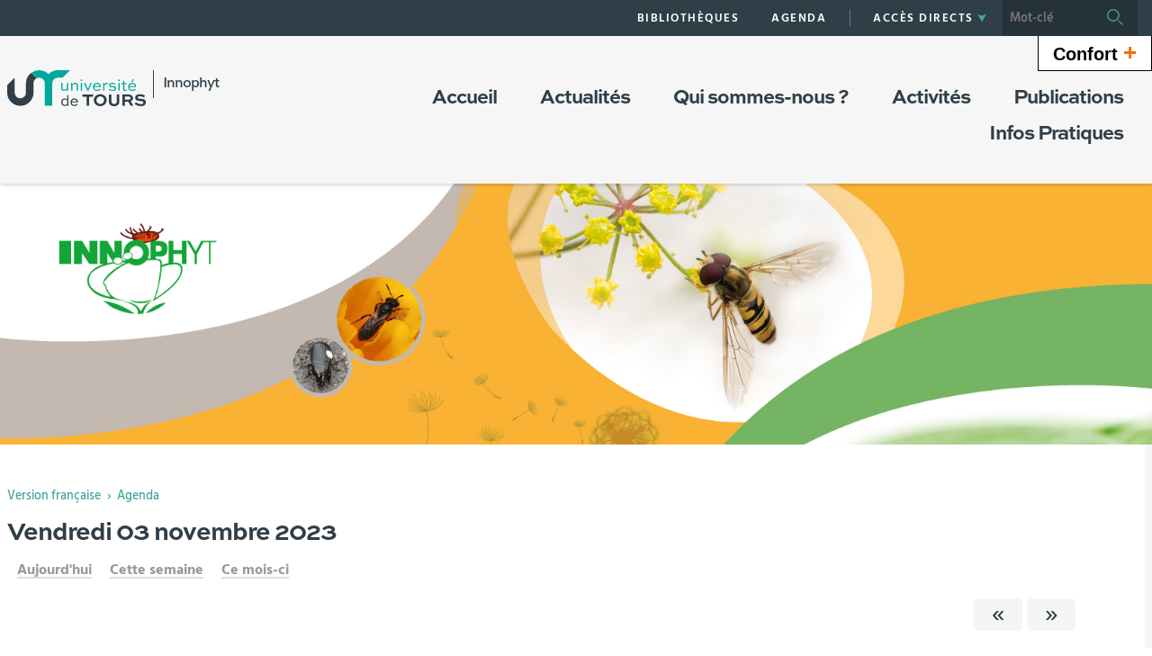

--- FILE ---
content_type: text/html;charset=UTF-8
request_url: https://innophyt.univ-tours.fr/servlet/com.jsbsoft.jtf.core.SG?EXT=agenda&PROC=RECHERCHE_AGENDA&ACTION=LISTE_JOUR&THEMATIQUE=0000&DTSTART=03%2F11%2F2023&RH=INNOPHYT_FR_PRAT4&AFFICHAGE=journalier&CATEGORIE=0000&LIEU=0000
body_size: 10873
content:






















<!DOCTYPE html>
<!--[if IE 9]>    <html class="no-js ie ie9 html" xmlns="http://www.w3.org/1999/xhtml" lang="fr" xml:lang="fr"> <![endif]-->
<!--[if gt IE 9]> <html class="no-js ie html" xmlns="http://www.w3.org/1999/xhtml" lang="fr" xml:lang="fr"> <![endif]-->
<!--[if !IE]> --> <html class="no-js html" xmlns="http://www.w3.org/1999/xhtml" lang="fr" xml:lang="fr"> <!-- <![endif]-->
<head>
    <meta name="viewport" content="width=device-width, initial-scale=1, minimum-scale=1, maximum-scale=1, shrink-to-fit=no">
    





















<meta http-equiv="content-type" content="text/html; charset=utf-8" />
<title>Innophyt</title>
<link rel="shortcut icon" type="image/x-icon" href="https://innophyt.univ-tours.fr/jsp/images/favicon.ico" />
<link rel="icon" type="image/png" href="https://innophyt.univ-tours.fr/jsp/images/favicon.ico" />
<meta http-equiv="pragma" content="no-cache" />

<link rel="schema.DC" href="http://purl.org/dc/elements/1.1/" />
<meta name="DC.Title" content="Innophyt" />
<meta name="DC.Creator" content="" />
<meta name="DC.Subject" lang="fr-FR" content="" />
<meta name="DC.Description" lang="fr-FR" content="" />
<meta name="DC.Publisher" content="" />
<meta name="DC.Date.created" scheme="W3CDTF" content="20260120" />
<meta name="DC.Date.modified" scheme="W3CDTF" content="20260120" />
<meta name="DC.Language" scheme="RFC3066" content="fr-FR" />
<meta name="DC.Rights" content="Copyright &copy; Innophyt" />

<meta name="author" lang="fr_FR" content="" />
<meta name="keywords" content="" />
<meta name="description" content="" />
<meta name="Date-Creation-yyyymmdd" content="20260120" />
<meta name="Date-Revision-yyyymmdd" content="20260120" />
<meta name="copyright" content="Copyright &copy; Innophyt" />
<meta name="reply-to" content="webmaster@univ-tours.fr" />
<meta name="category" content="Internet" />
<meta name="robots" content="index, follow" />
<meta name="distribution" content="global" />
<meta name="identifier-url" content="https://innophyt.univ-tours.fr/" />
<meta name="resource-type" content="document" />
<meta name="expires" content="-1" />
<meta name="Generator" content="" />
<meta name="Formatter" content="" />

    <link rel="start" title="Accueil" href="https://innophyt.univ-tours.fr/" />
    <link rel="alternate" type="application/rss+xml" title="Fil RSS des dix dernières actualités" href="https://innophyt.univ-tours.fr/adminsite/webservices/export_rss.jsp?NOMBRE=10&amp;CODE_RUBRIQUE=INNOPHYT&amp;LANGUE=0" />
    <link rel="stylesheet" type="text/css" media="screen" href="https://innophyt.univ-tours.fr/wro/jQueryCSS/5f9760b5f5ad5dad5a207e0bdba19c8de300102f.css"/>
    <link rel="stylesheet" type="text/css" media="print" href="https://innophyt.univ-tours.fr/wro/styles-print/71ac08dd4f87f0220dbc78f6b1cc16ddf59a6e0e.css"/>
    <link rel="stylesheet" type="text/css" media="screen" href="https://innophyt.univ-tours.fr/wro/styles/720290366a259cbdddac8801d3bc27bca55edd76.css"/>
    









<style type="text/css" media="screen">
    /*  remplacer par variable bandeau (de site) usine à sites */
    #bandeau {
            background-image : url(https://innophyt.univ-tours.fr/medias/photo/bandeau-innophyt_1553608610465-jpg);
    }
        .texte--selectionne {
            background-color: #45a59d;
        }

        ::-webkit-selection {
            background-color: #45a59d;
        }

        ::-moz-selection {
            background-color: #45a59d;
        }

        ::selection {
            background-color: #45a59d;
        }

        mark {
            background-color: #45a59d;
        }

        h2,
        .h2 {
            color: #45a59d;
        }

        h4,
        .h4 {
            color: #22524e;
        }

        .contenu ul li::before {
            color: #45a59d;
        }

        a.type_rubrique_0004::after,
        .a.type_rubrique_0004::after {
            color: #45a59d;
        }

        .a::after {
            color: #45a59d;
        }

        .a:focus::after {
            background-color: #45a59d;
        }

        table th {
            color: #45a59d;
        }

        body.fiche ul.pardefaut a::after,
        body.fiche ul.style--0001:not(.liens):not(.annuaireksup):not(.offresstagesemplois) a::after {
            color: #45a59d;
        }

        body.fiche ul.pardefaut a:hover::after,
        body.fiche ul.pardefaut a:focus::after,
        body.fiche ul.style--0001:not(.liens):not(.annuaireksup):not(.offresstagesemplois) a:hover::after,
        body.fiche ul.style--0001:not(.liens):not(.annuaireksup):not(.offresstagesemplois) a:focus::after {
            background-color: #45a59d;
        }

        .onglets a:hover,
        .onglets a:focus,
        .onglets #actif a {
            color: #45a59d;
        }

        .onglets-section__bouton {
            border: 0.1rem solid #45a59d;
        }

        .onglets__item--actif a,
        .onglets__item--actif button {
            border-bottom-color: #45a59d;
        }

        .fichiers-joints__lien::before,
        #telecharger li::before {
            color: #45a59d;
        }

        .tag.tag--primary {
            background-color: #45a59d;
        }

        .chiffre-clef.chiffre-clef--primary .chiffre-clef__valeur,
        .chiffre-clef.chiffre-clef--primary .chiffre-clef__description {
            color: #45a59d;
        }

        #fil_ariane a {
            color: #45a59d;
        }

        .zone-fiche-link__titre {
            color: #45a59d;
        }

        .zone-fiche-link--pages .zone-fiche-link__titre {
            color: #22524e;
        }

        .fiche-link:hover {
            background-color: #45a59d;
        }

        .fiche-link .fiche-link__en-savoir-plus a:hover::after,
        .fiche-link .fiche-link__en-savoir-plus a:focus::after {
            color: #45a59d;
        }

        .button.button-primary,
        .numero .numero__numero,
        #page .google-maps > footer dl dd a,
        .actions-fiche .actions-fiche__list > .actions-fiche__item.actions-fiche__item--dashboard > a.button-primary.lien_interne,
        .actions-fiche .numero .actions-fiche__list > .actions-fiche__item.actions-fiche__item--dashboard > a.lien_interne.numero__numero,
        .numero .actions-fiche .actions-fiche__list > .actions-fiche__item.actions-fiche__item--dashboard > a.lien_interne.numero__numero,
        #form_saisie_front #menu_modification a.button-primary,
        #form_saisie_front #menu_modification .numero a.numero__numero,
        .numero #form_saisie_front #menu_modification a.numero__numero,
        #form_saisie_front #menu_modification button.button-primary,
        #form_saisie_front #menu_modification .numero button.numero__numero,
        .numero #form_saisie_front #menu_modification button.numero__numero,
        #form_saisie_front #valider-formulaire a.button-primary,
        #form_saisie_front #valider-formulaire .numero a.numero__numero,
        .numero #form_saisie_front #valider-formulaire a.numero__numero,
        #form_saisie_front #valider-formulaire button.button-primary,
        #form_saisie_front #valider-formulaire .numero button.numero__numero,
        .numero #form_saisie_front #valider-formulaire button.numero__numero,
        .saisiefront .contenu form #menu_modification a.button-primary,
        .saisiefront .contenu form #menu_modification .numero a.numero__numero,
        .numero .saisiefront .contenu form #menu_modification a.numero__numero,
        .saisiefront .contenu form #menu_modification button.button-primary,
        .saisiefront .contenu form #menu_modification .numero button.numero__numero,
        .numero .saisiefront .contenu form #menu_modification button.numero__numero,
        .saisiefront .contenu form #valider-formulaire a.button-primary,
        .saisiefront .contenu form #valider-formulaire .numero a.numero__numero,
        .numero .saisiefront .contenu form #valider-formulaire a.numero__numero,
        .saisiefront .contenu form #valider-formulaire button.button-primary,
        .saisiefront .contenu form #valider-formulaire .numero button.numero__numero,
        .numero .saisiefront .contenu form #valider-formulaire button.numero__numero,
        #form_saisie_front .button-primary[type="button"],
        #form_saisie_front .button-primary[type="submit"],
        #form_saisie_front .button-primary.button,
        #form_saisie_front .numero .numero__numero,
        .numero #form_saisie_front .numero__numero,
        .saisiefront .contenu form .button-primary[type="button"],
        .saisiefront .contenu form .button-primary[type="submit"],
        .search-aggregation > .button-primary.aggregation-toggle,
        #aggregation_search .button-primary[type="submit"],
        #aggregation_search .numero [type="submit"].numero__numero,
        .numero #aggregation_search [type="submit"].numero__numero,
        .button-primary-extend,
        #form_saisie_front #menu_modification a,
        #form_saisie_front #menu_modification button,
        #form_saisie_front #valider-formulaire a,
        #form_saisie_front #valider-formulaire button,
        .saisiefront .contenu form #menu_modification a,
        .saisiefront .contenu form #menu_modification button,
        .saisiefront .contenu form #valider-formulaire a,
        .saisiefront .contenu form #valider-formulaire button,
        #form_saisie_front [type="button"],
        #form_saisie_front [type="submit"],
        #form_saisie_front .numero .numero__numero,
        .numero #form_saisie_front .numero__numero,
        #form_saisie_front #page .google-maps > footer dl dd a,
        #page .google-maps > footer dl dd #form_saisie_front a,
        #form_saisie_front .actions-fiche .actions-fiche__list > .actions-fiche__item.actions-fiche__item--dashboard > a.lien_interne,
        .actions-fiche #form_saisie_front .actions-fiche__list > .actions-fiche__item.actions-fiche__item--dashboard > a.lien_interne,
        #form_saisie_front .button,
        #form_saisie_front .search-aggregation > .aggregation-toggle,
        .saisiefront .contenu form [type="button"],
        .saisiefront .contenu form [type="submit"],
        .saisiefront .contenu form .numero .numero__numero,
        .numero .saisiefront .contenu form .numero__numero,
        .saisiefront .contenu form #page .google-maps > footer dl dd a,
        #page .google-maps > footer dl dd .saisiefront .contenu form a,
        .saisiefront .contenu form .actions-fiche .actions-fiche__list > .actions-fiche__item.actions-fiche__item--dashboard > a.lien_interne,
        .actions-fiche .saisiefront .contenu form .actions-fiche__list > .actions-fiche__item.actions-fiche__item--dashboard > a.lien_interne,
        .saisiefront .contenu form .button,
        .saisiefront .contenu form .search-aggregation > .aggregation-toggle,
        .search-aggregation > .aggregation-toggle,
        #aggregation_search [type="submit"],
        .button.creer-mon-parcours {
            background-color: #45a59d;
        }

        .result-formation__list .result-formation__item::after {
          color: #45a59d;
        }

        .formation #jumps .jumps__inner a:hover {
          border-bottom-color: #45a59d;
        }

        .formation .layout .card.parcoursCard {
          background-color: #45a59d;
        }

        #tuiles .layout .counter {
          color: #45a59d;
        }

        .zoomanneeCard .radial-progress svg .value,
        .professionnalisationCard .radial-progress svg .value {
          stroke: #45a59d;
        }

        .construire-mon-parcours__parcours-proposes__liste__proposition {
          border-top-color: #45a59d;
        }

        .proposition__actions__plus svg {
          fill: #45a59d;
        }

        .details-programme .details-parcours .details-parcours__item--hasenfant .details-parcours__item-parent .icon-open path,
        .details-programme .details-parcours .details-parcours__item--hasenfant .details-parcours__item-parent .icon-close path {
          fill: #45a59d;
        }

        .proposition__actions__plus,
        .construire-mon-parcours .modal__header .modal__close,
        .details-programme .details-parcours .details-parcours__item--hasenfant .details-parcours__item-enfants.active .modal__header .modal__close {
          background-color: #45a59d;
        }

        .construire-mon-parcours .chemin-semestre--passe::after {
          background-color: #45a59d;
          border-color: #45a59d;
        }

        .construire-mon-parcours .chemin-semestre + .chemin-semestre--passe::before,
        .construire-mon-parcours .chemin-annee + .chemin-annee--en-cours::before,
        .construire-mon-parcours .chemin-semestre + .chemin-semestre--en-cours::before,
        .construire-mon-parcours .chemin-annee + .chemin-annee--passee::before {
          background-color: #45a59d;
        }

        .form-input:hover,
        .search-metadata__search-input [name='q']:hover,
        .form-select:hover,
        #form_saisie_front [type="text"]:hover,
        #form_saisie_front textarea:hover,
        .saisiefront .contenu form [type="text"]:hover,
        .saisiefront .contenu form textarea:hover,
        .form-input:focus,
        .search-metadata__search-input [name='q']:focus,
        .form-select:focus,
        #form_saisie_front [type="text"]:focus,
        #form_saisie_front textarea:focus,
        .saisiefront .contenu form [type="text"]:focus,
        .saisiefront .contenu form textarea:focus,
        .form-input[required],
        .search-metadata__search-input [required][name='q'],
        [required].form-select,
        #form_saisie_front [required][type="text"],
        #form_saisie_front textarea[required],
        .saisiefront .contenu form [required][type="text"],
        .saisiefront .contenu form textarea[required] {
            border-color: #45a59d;
        }

        .details-programme__item-parent {
          color: #45a59d;
        }

        .paragraphe--3::before {
            background-color: #45a59d;
        }

        #encadres .chiffre-clef.chiffre-clef--primary .chiffre-clef__valeur::after,
        #encadres > .encadres--with-call-to-actions__popins .chiffre-clef.chiffre-clef--primary .chiffre-clef__valeur::after {
            background-color: #45a59d;
        }

        .encadre_auto_liste h2,
        .encadre_auto_liste .encadre__titre--1,
        .encadre_recherche h2,
        .encadre_recherche .encadre__titre--1,
        .encadre_fiche.encadre--1 h2,
        .encadre_fiche.encadre--1 .encadre__titre--1 {
            color: #45a59d;
        }

        .fiche .date-publication-maj {
            color: #45a59d;
        }

        #body .commentaires__saisie .plier-deplier__bouton:hover span,
        #body .commentaires__saisie .plier-deplier__bouton:active span {
            color: #45a59d;
        }

        .actions-fiche .actions-fiche__title {
            color: #45a59d;
        }

        .header .header_toggle .header_toggle__libelle:hover,
        .header .header_toggle .header_toggle__libelle:focus {
            background-color: #45a59d;
        }

        .header .header_toggle .header_toggle__libelle.active {
            background-color: #45a59d;
        }

        .header .header_toggle .header_toggle__menu {
            background-color: #45a59d;
        }

        .header .header_toggle .header_toggle__libelle-icone {
            color: #45a59d;
        }

        .header #recherche-simple #MOTS_CLEFS {
            background-color: #45a59d;
        }

        .header #recherche-simple #MOTS_CLEFS + button {
            background-color: #45a59d;
        }

        .header #recherche-simple #MOTS_CLEFS + button:focus svg {
            color: #45a59d;
        }

        @media screen and (min-width: 768px) {
            .header #recherche-simple #MOTS_CLEFS {
                background-color: rgba(0, 0, 0, 0.2);
            }

            .header #recherche-simple #MOTS_CLEFS + button {
                background-color: rgba(0, 0, 0, 0.2);
            }

            .header #recherche-simple #MOTS_CLEFS + button svg {
                color: #45a59d;
            }
        }

        .header #acces_etablissements .acces_etablissements__item__type {
            color: #45a59d;
        }

        .header #acces_etablissements .acces_etablissements__item__voir_plus::after {
            color: #45a59d;
        }

        #menu nav .menu__level__item--actif > .item > .item__control {
            color: #45a59d;
        }

        #menu nav .menu__level__item--actif > .item > .item__control > .item__label {
            color: #45a59d;
        }

        #menu nav .item__toggler .more svg,
        #menu nav .item__toggler .less svg {
            color: #45a59d;
        }

        .menu__toggle .open-menu svg {
            color: #45a59d;
        }

        .menu__toggle .open-menu span {
            color: #45a59d;
        }

        .menu__toggle .close-menu {
            background-color: #45a59d;
        }

        @media screen and (min-width: 768px) {
            #menu nav .menu__level--0 > ul.menu__level__items > .menu__level__item > .item > .item__control:hover,
            #menu nav .menu__level--0 > ul.menu__level__items > .menu__level__item > .item > .item__control:focus,
            #menu nav .menu__level--0 > ul.menu__level__items > .menu__level__item > .item > .item__control.active {
                color: #45a59d;
            }

            #menu nav .menu__level--1 .menu__level__parent a {
                color: #45a59d;
            }

            #menu nav .menu__level--1 .menu__level__parent a::after {
                color: #45a59d;
            }

            #menu nav .menu__level--1 .menu__level__parent a:hover::after,
            #menu nav .menu__level--1 .menu__level__parent a:focus::after {
                background-color: #45a59d;
            }
        }

        body.ficheaccueil .layout .focus-card__thematic {
            color: #45a59d;
        }

        body.ficheaccueil .layout .focus-card__link a::after {
            color: #45a59d;
        }

        body.ficheaccueil .layout .focus-card__link a:hover::after,
        body.ficheaccueil .layout .focus-card__link a:focus::after {
            background-color: #45a59d;
        }

        body.ficheaccueil .layout .chiffres-clefs-card .card__title {
            color: #45a59d;
        }

        body.ficheaccueil .layout .chiffres-clefs-card .card__title a {
            color: #45a59d;
        }

        body.ficheaccueil .layout .slider-card.slider-card--with-aside .slider-card__title {
            background-color: #45a59d;
        }

        body.ficheaccueil .layout .slider .slider__button svg {
            color: #45a59d;
        }

        body.ficheaccueil .layout .slider .slider__page__button.active::before {
            background-color: #45a59d;
        }

        body.ficheaccueil .layout .video-slider__item__button.active {
            background-color: #45a59d;
        }

        body.ficheaccueil .layout .video-slider__item__button.active::before {
            border-bottom-color: #45a59d;
        }

        @media screen and (min-width: 1280px) {
            body.ficheaccueil .layout .video-slider__item__button.active::before {
                border-bottom-color: transparent;
                border-right-color: #45a59d;
            }
        }

        body.ficheaccueil .layout .video-slider__item__button.active .video-slider__item__link:focus::after,
        body.ficheaccueil .layout .video-slider__item__button.active .video-slider__item__link:hover::after {
            color: #45a59d;
        }

        body.ficheaccueil .layout .photo-card__title,
        body.ficheaccueil .layout .photo-card__title a {
            color: #45a59d;
        }

        body.ficheaccueil .layout .photo-card__link::after {
            color: #45a59d;
        }

        body.ficheaccueil .layout .photo-card__link:hover::after,
        body.ficheaccueil .layout .photo-card__link:focus::after {
            background-color: #45a59d;
        }

        blockquote::before {
            color: rgba(69,165,157,0.44);
        }

        body.ficheaccueil .layout .slider .slider__page__button:hover::before, body.ficheaccueil .layout .slider .slider__page__button:focus::before {
            background-color: rgba(69,165,157,0.5);
        }

        body.ficheaccueil .layout .slider-card.slider-card--with-aside .slider-card__aside h2 em.highlighted-text {
            -webkit-box-shadow: inset 0 -1rem 0 0 rgba(69,165,157,0.36);
            -moz-box-shadow: inset 0 -1rem 0 0 rgba(69,165,157,0.36);
            box-shadow: inset 0 -1rem 0 0 rgba(69,165,157,0.36);
        }

        body.ficheaccueil .layout .slider .slider__button:hover, body.ficheaccueil .layout .slider .slider__button:focus {
            -webkit-box-shadow: inset 0 0 99em rgba(69,165,157,0.1);
            -moz-box-shadow: inset 0 0 99em rgba(69,165,157,0.1);
            box-shadow: inset 0 0 99em rgba(69,165,157,0.1);
        }

        .lien-fleche a:hover::after, .lien-fleche a:focus::after, .lien-fleche
        .a:hover::after, .lien-fleche
        .a:focus::after {
            background-color: #45a59d;
        }

        .lien-fleche a::after, .lien-fleche
        .a::after {
            color: #45a59d;
        }

        body.ficheaccueil .layout .slider .slider__item.type_rubrique_0004::after,
        body.ficheaccueil .layout .slider .slider__item[target="_blank"]::after {
            color: #45a59d;
        }


        body.ficheaccueil .layout .agendaRechercheCard .item--2 .item__wrapper,
        body.ficheaccueil .layout .agendaRechercheCard .item--5 .item__wrapper,
        body.ficheaccueil .layout .agendaRechercheCard .has-recherche .item--4 .item__wrapper,
        body.ficheaccueil .layout .agendaRechercheCard .item--2 .item__illustration,
        body.ficheaccueil .layout .agendaRechercheCard .item--5 .item__illustration,
        body.ficheaccueil .layout .agendaRechercheCard .has-recherche .item--4 .item__illustration{
            background-color: #45a59d;
        }

        body.ficheaccueil .layout .agendaRechercheCard .item--2 .item__wrapper-inner::before,
        body.ficheaccueil .layout .agendaRechercheCard .item--5 .item__wrapper-inner::before,
        body.ficheaccueil .layout .agendaRechercheCard .has-recherche .item--4 .item__wrapper-inner::before{
            border-color: transparent transparent transparent #45a59d;
        }

        body.ficheaccueil .layout .agendaRechercheCard .item--1 .item__wrapper,
        body.ficheaccueil .layout .agendaRechercheCard .item--1 h3,
        body.ficheaccueil .layout .agendaRechercheCard .item--4 .item__wrapper,
        body.ficheaccueil .layout .agendaRechercheCard .item--4 h3,
        body.ficheaccueil .layout .agendaRechercheCard .has-recherche .item--3 .item__wrapper,
        body.ficheaccueil .layout .agendaRechercheCard .has-recherche .item--3 h3,
        body.ficheaccueil .layout .agendaRechercheCard .item--7 .item__wrapper,
        body.ficheaccueil .layout .agendaRechercheCard .item--7 h3,
        body.ficheaccueil .layout .agendaRechercheCard .has-recherche .item--6 .item__wrapper,
        body.ficheaccueil .layout .agendaRechercheCard .has-recherche .item--6 h3
        {
            color: #45a59d;
        }

        .reseauxsociauxCard .social-feeds__grid__item__provider svg{
            color: #45a59d;
            fill: #45a59d;
        }

        .reseauxsociauxCard .social-card__entete{
            background: #45a59d;
        }

        .social-feeds__grid__item__contents a{
            color: #45a59d;
        }

        #body .mfp-arrow:hover,
        #body .mfp-arrow:focus,
        #body .mfp-close:hover,
        #body .mfp-close:focus {
            background-color: #45a59d;
        }

        #call-to-actions .cta-contact button {
          background-color: #45a59d;
        }

        .readspeaker-wrapper.readspeaker-wrapper .rsbtn .rsbtn_exp .rsbtn_exp_inner .rsbtn_pause span.rsicn {
            color: #45a59d !important;
        }

        body.fiche ul.objets.formation__list li.formation__list-item div.formation__list-decouvrir  a.button {
            background-color: #45a59d !important;
        }
    
        .icon {
            color: #d37016;
        }

        .has-nom-objet .nom-objet {
            background-color: #d37016;
        }

        h3,
        .h3,
        #encadres [class*="paragraphe__titre"],
        #encadres > .encadres--with-call-to-actions__popins [class*="paragraphe__titre"] {
            color: #d37016;
        }

        blockquote {
            color: #d37016;
        }

        .display--dark .lien-fleche a::after,
        .fiche-link .lien-fleche a::after,
        .encadre_fiche .lien-fleche a::after,
        .encadre_auto_fiche .lien-fleche a::after,
        .a::after,
        .a::after,
        .a::after {
            border-color: #d37016;
        }

        .display--dark .lien-fleche a::after,
        .fiche-link .lien-fleche a::after,
        .encadre_fiche .lien-fleche a::after,
        .encadre_auto_fiche .lien-fleche a::after,
        .encadre--2 .lien-fleche a::after,
        .footer .lien-fleche a::after,
        body.ficheaccueil .layout .slider-card.slider-card--with-aside .slider-card__aside .slider-card__aside__inner .lien-fleche a::after,
        body.ficheaccueil .layout .video-slider__item__button .lien-fleche a::after, .display--dark .lien-fleche .a::after,
        .fiche-link .lien-fleche .a::after,
        .encadre_fiche .lien-fleche .a::after,
        .encadre_auto_fiche .lien-fleche .a::after,
        .encadre--2 .lien-fleche .a::after,
        .footer .lien-fleche .a::after,
        body.ficheaccueil .layout .slider-card.slider-card--with-aside .slider-card__aside .slider-card__aside__inner .lien-fleche .a::after,
        body.ficheaccueil .layout .video-slider__item__button .lien-fleche .a::after {
            border-color: #d37016;
        }

        .display--dark .lien-fleche a:hover::after,
        .fiche-link .lien-fleche a:hover::after,
        .encadre_fiche .lien-fleche a:hover::after,
        .encadre_auto_fiche .lien-fleche a:hover::after,
        .encadre--2 .lien-fleche a:hover::after,
        .footer .lien-fleche a:hover::after,
        body.ficheaccueil .layout .slider-card.slider-card--with-aside .slider-card__aside .slider-card__aside__inner .lien-fleche a:hover::after,
        body.ficheaccueil .layout .video-slider__item__button .lien-fleche a:hover::after,
        .display--dark .lien-fleche a:focus::after,
        .fiche-link .lien-fleche a:focus::after,
        .encadre_fiche .lien-fleche a:focus::after,
        .encadre_auto_fiche .lien-fleche a:focus::after,
        .a:hover::after,
        .a:hover::after,
        .a:focus::after,
        .a:focus::after,
        .a:focus::after {
            background-color: #d37016;
        }

        body.fiche ul.style--0006 li.avec_vignette:hover {
            border-bottom-color: #d37016;
        }

        .contenu [class^="liste-definitions__terme"] {
            color: #d37016;
        }

        .contenu .type_1 dt,
        .contenu #demande_mot_passe dt dt,
        #demande_mot_passe .contenu dt dt,
        .contenu .type_1 .type-1__terme,
        .contenu #demande_mot_passe dt .type-1__terme,
        #demande_mot_passe .contenu dt .type-1__terme,
        .contenu .type-1 dt,
        .contenu .type-1 .type-1__terme {
            color: #d37016;
        }

        .tag.tag--secondary {
            background-color: #d37016;
        }

        .chiffre-clef.chiffre-clef--secondary .chiffre-clef__valeur,
        .chiffre-clef.chiffre-clef--secondary .chiffre-clef__description {
            color: #d37016;
        }

        .numero.style-0002 .numero__numero {
            background-color: #d37016;
        }

        .temoignage-link__titre {
            color: #d37016;
        }

        .temoignage-link__nom {
            color: #d37016;
        }

        .formation-link__titre {
            color: #d37016;
        }

        label,
        .form-label,
        #form_saisie_front label,
        #form_saisie_front .label,
        .saisiefront .contenu form label,
        .saisiefront .contenu form .label {
            color: #d37016;
        }

        #encadres .chiffre-clef.chiffre-clef--secondary .chiffre-clef__valeur::after,
        #encadres > .encadres--with-call-to-actions__popins .chiffre-clef.chiffre-clef--secondary .chiffre-clef__valeur::after {
            background-color: #d37016;
        }

        .fiche .thematiques {
            color: #d37016;
        }

        #menu nav .menu__level--0 > .menu__level__items > .menu__level__item.menu__level__item--mobile-only .item__label {
            color: #d37016;
        }

        @media screen and (min-width: 768px) {
            #menu nav .menu__level--0 > ul.menu__level__items > .menu__level__item > .item > .item__control:hover,
            #menu nav .menu__level--0 > ul.menu__level__items > .menu__level__item > .item > .item__control:focus {
                color: #d37016;
            }
        }

        body.ficheaccueil .layout .recherche-formation-card__input::-webkit-input-placeholder {
            color: #d37016;
        }

        body.ficheaccueil .layout .recherche-formation-card__input:-ms-input-placeholder {
            color: #d37016;
        }

        body.ficheaccueil .layout .recherche-formation-card__input::-moz-placeholder {
            color: #d37016;
        }

        body.ficheaccueil .layout .recherche-formation-card__input:-moz-placeholder {
            color: #d37016;
        }

        body.ficheaccueil .layout .focus-card__quote .highlighted-text {
            color: #d37016;
        }

        body.ficheaccueil .layout .chiffres-clefs-card .card__thematic {
            color: #d37016;
        }

        body.ficheaccueil .layout .video-card__title {
            background-color: #d37016;
        }

        body.ficheaccueil .layout .video-slider__item__thematic {
            color: #d37016;
        }

        body.ficheaccueil .layout .event .event__date__jour {
            color: #d37016;
        }

        .readspeaker-wrapper.readspeaker-wrapper .rsbtn .rsbtn_exp .rsbtn_exp_inner .rsbtn_stop span.rsicn {
            color: #d37016 !important;
        } 
</style>
<style type="text/css" media="print">
        a, h1, h2, button {
            color: #45a59d;
        }

        body.formation [class^="onglets-section"] > button.onglets-section__bouton {
            color: #45a59d;
        }
</style>

    <script type="text/javascript">var html = document.getElementsByTagName('html')[0]; html.className = html.className.replace('no-js', 'js');</script>
    <script type="text/javascript" src="https://innophyt.univ-tours.fr/wro/scripts/7aae2a09d4259e4a79616482b8cc170b76581e8f.js"></script>
    



    <!-- Matomo Basic -->
    <script>
        var _paq = window._paq = window._paq || [];
        /* tracker methods like "setCustomDimension" should be called before "trackPageView" */
        _paq.push(['trackPageView']);
        _paq.push(['enableLinkTracking']);
        (function() {
            var u="https://univtours.matomo.cloud/";
            _paq.push(['setTrackerUrl', u+'matomo.php']);
            _paq.push(['setSiteId', '66']);
            var d=document, g=d.createElement('script'), s=d.getElementsByTagName('script')[0];
            g.async=true; g.src='//cdn.matomo.cloud/univtours.matomo.cloud/matomo.js'; s.parentNode.insertBefore(g,s);
        })();
    </script>
    <noscript><p><img src="https://univtours.matomo.cloud/matomo.php?idsite=66&amp;rec=1" style="border:0;" alt="" /></p></noscript>
    <!-- End Matomo Basic -->


</head>
<body id="body" class="recherche" data-toggle="#menu .active, .header_toggle .active" data-toggle-bubble>
    <header class="header">
        <div class="topbar">
            <div class="container">
                <p id="liens_evitement" class="sr-only">
                    <a href="#contenu-encadres">Aller au contenu</a> |
                    <a href="#menu_principal">Navigation</a> |
                    <a href="#acces_directs">Accès directs</a> |
                    <a href="#connexion">Connexion</a>
                </p>
                <div class="topbar__left">
                    <button class="menu__toggle button button-transparent" data-toggle="body" data-toggle-class="show-menu">
                        <span class="open-menu">
                            <svg>
                                <use xlink:href="/jsp/images/icones.svg#menu" />
                            </svg>
                            <span>Menu</span>
                        </span>
                        <span class="close-menu">
                            <svg>
                                <use xlink:href="/jsp/images/icones.svg#close" />
                            </svg>
                        </span>
                    </button>
                    <a class="topbar__logo" href="https://innophyt.univ-tours.fr/">
                        <img src="https://innophyt.univ-tours.fr/jsp/images/logo_interieur.svg" alt="Logo Innophyt">
                    </a>
                </div>
                <div class="topbar__right">
                    



    <ul id="liens_directs" class="mobile-hide"><!--
            --><li class="menu__level__item header_toggle">
                    <a href="https://innophyt.univ-tours.fr/version-francaise/bibliotheques" class="type_rubrique_0001 button button-transparent header_toggle__libelle">
                        <span class="header_toggle__libelle-texte">
                            Bibliothèques
                        </span>
                    </a>
            </li><!--
            --><li class="menu__level__item header_toggle">
                    <a href="https://innophyt.univ-tours.fr/version-francaise/agenda" class="type_rubrique_0500 button button-transparent header_toggle__libelle">
                        <span class="header_toggle__libelle-texte">
                            Agenda
                        </span>
                    </a>
            </li><!--
    --></ul>

                    



<ul id="acces_directs" class="mobile-hide">
        <li class="acces-directs menu__level__item header_toggle">
                <button class="header_toggle__libelle button button-transparent" data-toggle="[data-toggle-id='acces-0']" data-toggle-group="menus" type="button">
                    <span class="header_toggle__libelle-texte">Accès directs</span>
                    <svg class="header_toggle__libelle-icone">
                        <use xlink:href="/jsp/images/icones.svg#arrow-down" />
                    </svg>
                </button>
                <div class="menu__level header_toggle__menu" data-toggle-id="acces-0" data-toggle-target>
                    <ul>
                            <li class="menu__level__item">
                                    <a href="https://innophyt.univ-tours.fr/version-francaise/ent" class="type_rubrique_0004">ENT</a>
                            </li>
                            <li class="menu__level__item">
                                    <a href="https://innophyt.univ-tours.fr/version-francaise/annuaire" class="type_rubrique_0005">Annuaire</a>
                            </li>
                            <li class="menu__level__item">
                                    <a href="https://innophyt.univ-tours.fr/version-francaise/nos-unites-de-recherche" class="type_rubrique_0001">Nos unités de recherche</a>
                            </li>
                            <li class="menu__level__item">
                                    <a href="https://innophyt.univ-tours.fr/version-francaise/utl" class="type_rubrique_0004">UTL</a>
                            </li>
                    </ul>
                </div>
        </li>
</ul>

                    






                    












<div id="recherche-simple" class="header_toggle">
    <button class="header_toggle__libelle button button-transparent" data-toggle="[data-toggle-id='recherchesimple']" data-toggle-event="give-focus" data-toggle-group="menus" type="button">
        <svg class="header_toggle__libelle-icone">
            <use xlink:href="/jsp/images/icones.svg#search-magnify"></use>
        </svg>
        <span class="header_toggle__libelle-texte sr-only">Recherche</span>
    </button>
    <div data-toggle-id="recherchesimple" class="header_toggle__menu" data-toggle-target>
        <form action="/search" method="get" itemprop="potentialAction" itemscope itemtype="http://schema.org/SearchAction">
            <meta itemprop="target" content="/search?beanKey=150bfcee-1f87-11e7-a0e0-b753bedcad22&l=0&q={q}"/>
            <input type="hidden" name="beanKey" value="150bfcee-1f87-11e7-a0e0-b753bedcad22" />
            <input type="hidden" name="page" value="" />
            
            <input type="hidden" name="l" value="0"/>
            <input type="hidden" name="RH" value="INNOPHYT_FR_PRAT4"/>
            <input type="hidden" data-inputfor="MOTS_CLEFS" id="MOTS_CLEFS_AUTOCOMPLETE"/>
            <input name="q" autocomplete="off" role="search" type="search" id="MOTS_CLEFS" data-width="250" data-bean="multiFicheAutoComplete" data-beankey="150bfcee-1f87-11e7-a0e0-b753bedcad22" data-autocompleteurl="/servlet/com.kportal.servlet.autoCompletionServlet" placeholder="Mot-clé" title="Recherche par mots-clés" /><!--
            --><button type="submit" value="Rechercher">
            <svg>
                <use xlink:href="/jsp/images/icones.svg#search-magnify"></use>
            </svg>
            <span class="sr-only">
                Rechercher
            </span>
        </button>
        </form>
    </div><!-- .plier-deplier__contenu -->
</div><!-- #recherche-simple .plier-deplier-->

                    







                </div>
            </div>
        </div>
        <div class="banniere" role="banner">
            <div class="container">
                








    <a href="https://innophyt.univ-tours.fr/" class="banniere__logo" title="Retour à la page d'accueil">
        <img src="https://innophyt.univ-tours.fr/jsp/images/logo_interieur.svg" alt="Logo Innophyt" title="Innophyt - Retour à la page d'accueil" />
            <span class="banniere__baseline">Innophyt</span>
    </a>

                









<div id="menu" role="navigation" aria-expanded="false">
    
        
        <div class="menu__overlay" data-toggle="body" data-toggle-class="show-menu"></div>
        <nav>
            <div class="menu__level menu__level--0 menu_principal menu_principal--riche">
                
                <ul class="menu__level__items"><!--
                    
                        
                        
                        
                        
                        
                        --><li class="menu__level__item menu__level__item--mobile-only" data-toggle-id="INNOPHYT_FR_LD1"><!--
                            
                            



--><div class="item item--has-link"><!--
    
        
            
                
                --><a class="item__control type_rubrique_0001" href="https://innophyt.univ-tours.fr/version-francaise/bibliotheques" aria-expanded="false">
                    <span class="item__label">
                        Bibliothèques
                    </span>
                </a><!--
            
            
        
        
    
--></div><!--

                            
                        --></li><!--
                    
                        
                        
                        
                        
                        
                        --><li class="menu__level__item menu__level__item--mobile-only" data-toggle-id="INNOPHYT_FR_LD2"><!--
                            
                            



--><div class="item item--has-link"><!--
    
        
            
                
                --><a class="item__control type_rubrique_0500" href="https://innophyt.univ-tours.fr/version-francaise/agenda" aria-expanded="false">
                    <span class="item__label">
                        Agenda
                    </span>
                </a><!--
            
            
        
        
    
--></div><!--

                            
                        --></li><!--
                    
                        
                        
                        
                        
                        
                        --><li class="menu__level__item menu__level__item--mobile-only" data-toggle-id="INNOPHYT_FR_AD"><!--
                            
                            



--><div class="item item--has-button"><!--
    
        
            
            
                
                
                    
                    
                        --><button class="item__control type_rubrique_ACCES button button-transparent" type="button" data-toggle="[data-toggle-id='INNOPHYT_FR_AD']" data-toggle-group="menus" aria-expanded="false">
                        <span class="item__label">
                                Accès directs
                        </span>
                        </button><!--
                    
                
                
                --><button class="item__toggler button button-transparent" type="button" data-toggle="[data-toggle-id='INNOPHYT_FR_AD']" data-toggle-group="menus-toggler" aria-expanded="false">
                    <span class="more">
                        <svg>
                            <use xlink:href="/jsp/images/icones.svg#angle-down" />
                        </svg>
                    </span>
                    <span class="less">
                        <svg>
                            <use xlink:href="/jsp/images/icones.svg#angle-up" />
                        </svg>
                    </span>
                </button><!--
            
        
        
    
--></div><!--

                            
                                --><div class="menu__level menu__level--1" data-toggle-target><!--
                                    
                                    
                                    
                                    --><ul class="menu__level__items"><!--
                                        
                                            
                                            
                                            
                                            
                                            
                                            --><li class="menu__level__item menu__level__item--first-column" data-toggle-id="INNOPHYT_FR_AD1"><!--
                                                
                                                



--><div class="item item--has-link"><!--
    
        
            
                
                --><a class="item__control type_rubrique_0004" href="https://innophyt.univ-tours.fr/version-francaise/ent" aria-expanded="false">
                    <span class="item__label">
                        ENT
                    </span>
                </a><!--
            
            
        
        
    
--></div><!--

                                                
                                                






                                            --></li><!--
                                        
                                            
                                            
                                            
                                            
                                            
                                            --><li class="menu__level__item menu__level__item--first-column" data-toggle-id="INNOPHYT_FR_AD3"><!--
                                                
                                                



--><div class="item item--has-link"><!--
    
        
            
                
                --><a class="item__control type_rubrique_0005" href="https://innophyt.univ-tours.fr/version-francaise/annuaire" aria-expanded="false">
                    <span class="item__label">
                        Annuaire
                    </span>
                </a><!--
            
            
        
        
    
--></div><!--

                                                
                                                






                                            --></li><!--
                                        
                                            
                                            
                                            
                                            
                                            
                                            --><li class="menu__level__item menu__level__item--last-column" data-toggle-id="INNOPHYT_FR_AD4"><!--
                                                
                                                



--><div class="item item--has-link"><!--
    
        
            
                
                --><a class="item__control type_rubrique_0001" href="https://innophyt.univ-tours.fr/version-francaise/nos-unites-de-recherche" aria-expanded="false">
                    <span class="item__label">
                        Nos unités de recherche
                    </span>
                </a><!--
            
            
        
        
    
--></div><!--

                                                
                                                






                                            --></li><!--
                                        
                                            
                                            
                                            
                                            
                                            
                                            --><li class="menu__level__item menu__level__item--last-column" data-toggle-id="INNOPHYT_FR_AD5"><!--
                                                
                                                



--><div class="item item--has-link"><!--
    
        
            
                
                --><a class="item__control type_rubrique_0004" href="https://innophyt.univ-tours.fr/version-francaise/utl" aria-expanded="false">
                    <span class="item__label">
                        UTL
                    </span>
                </a><!--
            
            
        
        
    
--></div><!--

                                                
                                                






                                            --></li><!--
                                        
                                    --></ul><!--
                                    
                                    
                                --></div><!--
                            
                        --></li><!--
                    
                        
                        
                        
                        
                        
                        --><li class="menu__level__item" data-toggle-id="1264429986690"><!--
                            
                            



--><div class="item item--has-link"><!--
    
        
            
                
                --><a class="item__control type_rubrique_0001" href="https://innophyt.univ-tours.fr/" aria-expanded="false">
                    <span class="item__label">
                        Accueil
                    </span>
                </a><!--
            
            
        
        
    
--></div><!--

                            
                        --></li><!--
                    
                        
                        
                        
                        
                        
                        --><li class="menu__level__item" data-toggle-id="1286009120642"><!--
                            
                            



--><div class="item item--has-button item--has-link"><!--
    
        
            
                
                --><a class="item__control type_rubrique_0001" href="https://innophyt.univ-tours.fr/version-francaise/actualites" aria-expanded="false">
                    <span class="item__label">
                        Actualités
                    </span>
                </a><!--
            
            
                
                
                    
                    
                        --><button class="item__control type_rubrique_0001 button button-transparent" type="button" data-toggle="[data-toggle-id='1286009120642']" data-toggle-group="menus" aria-expanded="false">
                        <span class="item__label">
                                Actualités
                        </span>
                        </button><!--
                    
                
                
                --><button class="item__toggler button button-transparent" type="button" data-toggle="[data-toggle-id='1286009120642']" data-toggle-group="menus-toggler" aria-expanded="false">
                    <span class="more">
                        <svg>
                            <use xlink:href="/jsp/images/icones.svg#angle-down" />
                        </svg>
                    </span>
                    <span class="less">
                        <svg>
                            <use xlink:href="/jsp/images/icones.svg#angle-up" />
                        </svg>
                    </span>
                </button><!--
            
        
        
    
--></div><!--

                            
                                --><div class="menu__level menu__level--1" data-toggle-target><!--
                                    
                                    
                                        
                                        --><div class="menu__level__parent">
                                            <a href="https://innophyt.univ-tours.fr/version-francaise/actualites">
                                                Actualités
                                            </a>
                                        </div><!--
                                    
                                    
                                    --><ul class="menu__level__items"><!--
                                        
                                            
                                            
                                            
                                            
                                            
                                            --><li class="menu__level__item menu__level__item--first-column" data-toggle-id="1275645650832"><!--
                                                
                                                



--><div class="item item--has-link"><!--
    
        
            
                
                --><a class="item__control type_rubrique_0001" href="https://innophyt.univ-tours.fr/version-francaise/actualites/participations-a-des-evenements" aria-expanded="false">
                    <span class="item__label">
                        Participations à des évènements
                    </span>
                </a><!--
            
            
        
        
    
--></div><!--

                                                
                                                






                                            --></li><!--
                                        
                                            
                                            
                                            
                                            
                                            
                                            --><li class="menu__level__item menu__level__item--last-column" data-toggle-id="1288248119353"><!--
                                                
                                                



--><div class="item item--has-link"><!--
    
        
            
                
                --><a class="item__control type_rubrique_0001" href="https://innophyt.univ-tours.fr/version-francaise/actualites/archives" aria-expanded="false">
                    <span class="item__label">
                        Archives
                    </span>
                </a><!--
            
            
        
        
    
--></div><!--

                                                
                                                






                                            --></li><!--
                                        
                                    --></ul><!--
                                    
                                    
                                --></div><!--
                            
                        --></li><!--
                    
                        
                        
                        
                        
                        
                        --><li class="menu__level__item" data-toggle-id="1264429679778"><!--
                            
                            



--><div class="item item--has-button item--has-link"><!--
    
        
            
                
                --><a class="item__control type_rubrique_0001" href="https://innophyt.univ-tours.fr/version-francaise/qui-sommes-nous" aria-expanded="false">
                    <span class="item__label">
                        Qui sommes-nous ?
                    </span>
                </a><!--
            
            
                
                
                    
                    
                        --><button class="item__control type_rubrique_0001 button button-transparent" type="button" data-toggle="[data-toggle-id='1264429679778']" data-toggle-group="menus" aria-expanded="false">
                        <span class="item__label">
                                Qui sommes-nous ?
                        </span>
                        </button><!--
                    
                
                
                --><button class="item__toggler button button-transparent" type="button" data-toggle="[data-toggle-id='1264429679778']" data-toggle-group="menus-toggler" aria-expanded="false">
                    <span class="more">
                        <svg>
                            <use xlink:href="/jsp/images/icones.svg#angle-down" />
                        </svg>
                    </span>
                    <span class="less">
                        <svg>
                            <use xlink:href="/jsp/images/icones.svg#angle-up" />
                        </svg>
                    </span>
                </button><!--
            
        
        
    
--></div><!--

                            
                                --><div class="menu__level menu__level--1" data-toggle-target><!--
                                    
                                    
                                        
                                        --><div class="menu__level__parent">
                                            <a href="https://innophyt.univ-tours.fr/version-francaise/qui-sommes-nous">
                                                Qui sommes-nous ?
                                            </a>
                                        </div><!--
                                    
                                    
                                    --><ul class="menu__level__items"><!--
                                        
                                            
                                            
                                            
                                            
                                            
                                            --><li class="menu__level__item menu__level__item--first-column" data-toggle-id="1275644285808"><!--
                                                
                                                



--><div class="item item--has-link"><!--
    
        
            
                
                --><a class="item__control type_rubrique_0001" href="https://innophyt.univ-tours.fr/version-francaise/qui-sommes-nous/lequipe" aria-expanded="false">
                    <span class="item__label">
                        L'équipe
                    </span>
                </a><!--
            
            
        
        
    
--></div><!--

                                                
                                                






                                            --></li><!--
                                        
                                            
                                            
                                            
                                            
                                            
                                            --><li class="menu__level__item menu__level__item--first-column" data-toggle-id="1275644359386"><!--
                                                
                                                



--><div class="item item--has-link"><!--
    
        
            
                
                --><a class="item__control type_rubrique_0001" href="https://innophyt.univ-tours.fr/version-francaise/qui-sommes-nous/historique" aria-expanded="false">
                    <span class="item__label">
                        Historique
                    </span>
                </a><!--
            
            
        
        
    
--></div><!--

                                                
                                                






                                            --></li><!--
                                        
                                            
                                            
                                            
                                            
                                            
                                            --><li class="menu__level__item menu__level__item--last-column" data-toggle-id="1264430112387"><!--
                                                
                                                



--><div class="item item--has-button item--has-link"><!--
    
        
            
                
                --><a class="item__control type_rubrique_0001" href="https://innophyt.univ-tours.fr/version-francaise/qui-sommes-nous/domaines-dintervention" aria-expanded="false">
                    <span class="item__label">
                        Domaines d'intervention
                    </span>
                </a><!--
            
            
                
                
                    
                    
                        --><button class="item__control type_rubrique_0001 button button-transparent" type="button" data-toggle="[data-toggle-id='1264430112387']" data-toggle-group="menu-1264429679778" aria-expanded="false">
                        <span class="item__label">
                                Domaines d'intervention
                        </span>
                        </button><!--
                    
                
                
                --><button class="item__toggler button button-transparent" type="button" data-toggle="[data-toggle-id='1264430112387']" data-toggle-group="menu-1264429679778-toggler" aria-expanded="false">
                    <span class="more">
                        <svg>
                            <use xlink:href="/jsp/images/icones.svg#angle-down" />
                        </svg>
                    </span>
                    <span class="less">
                        <svg>
                            <use xlink:href="/jsp/images/icones.svg#angle-up" />
                        </svg>
                    </span>
                </button><!--
            
        
        
    
--></div><!--

                                                
                                                





    --><div class="menu__level menu__level--2" data-toggle-target><!--
        
        --><ul class="menu__level__items"><!--
            
                
                
                
                --><li class="menu__level__item" data-toggle-id="1275644744868"><!--
                    
                    



--><div class="item item--has-link"><!--
    
        
            
                
                --><a class="item__control type_rubrique_0001" href="https://innophyt.univ-tours.fr/version-francaise/qui-sommes-nous/domaines-dintervention/la-biodiversite" aria-expanded="false">
                    <span class="item__label">
                        La biodiversité
                    </span>
                </a><!--
            
            
        
        
    
--></div><!--

                    
                    






                --></li><!--
            
                
                
                
                --><li class="menu__level__item" data-toggle-id="1275644666077"><!--
                    
                    



--><div class="item item--has-link"><!--
    
        
            
                
                --><a class="item__control type_rubrique_0001" href="https://innophyt.univ-tours.fr/version-francaise/qui-sommes-nous/domaines-dintervention/la-protection-biologique-integree" aria-expanded="false">
                    <span class="item__label">
                        La protection biologique intégrée
                    </span>
                </a><!--
            
            
        
        
    
--></div><!--

                    
                    






                --></li><!--
            
                
                
                
                --><li class="menu__level__item" data-toggle-id="1302178054255"><!--
                    
                    



--><div class="item item--has-link"><!--
    
        
            
                
                --><a class="item__control type_rubrique_0001" href="https://innophyt.univ-tours.fr/version-francaise/qui-sommes-nous/domaines-dintervention/les-biopesticides" aria-expanded="false">
                    <span class="item__label">
                        Les biopesticides
                    </span>
                </a><!--
            
            
        
        
    
--></div><!--

                    
                    






                --></li><!--
            
        --></ul><!--
        
    --></div><!--


                                            --></li><!--
                                        
                                    --></ul><!--
                                    
                                    
                                --></div><!--
                            
                        --></li><!--
                    
                        
                        
                        
                        
                        
                        --><li class="menu__level__item" data-toggle-id="1264430190066"><!--
                            
                            



--><div class="item item--has-button item--has-link"><!--
    
        
            
                
                --><a class="item__control type_rubrique_0001" href="https://innophyt.univ-tours.fr/version-francaise/activites" aria-expanded="false">
                    <span class="item__label">
                        Activités
                    </span>
                </a><!--
            
            
                
                
                    
                    
                        --><button class="item__control type_rubrique_0001 button button-transparent" type="button" data-toggle="[data-toggle-id='1264430190066']" data-toggle-group="menus" aria-expanded="false">
                        <span class="item__label">
                                Activités
                        </span>
                        </button><!--
                    
                
                
                --><button class="item__toggler button button-transparent" type="button" data-toggle="[data-toggle-id='1264430190066']" data-toggle-group="menus-toggler" aria-expanded="false">
                    <span class="more">
                        <svg>
                            <use xlink:href="/jsp/images/icones.svg#angle-down" />
                        </svg>
                    </span>
                    <span class="less">
                        <svg>
                            <use xlink:href="/jsp/images/icones.svg#angle-up" />
                        </svg>
                    </span>
                </button><!--
            
        
        
    
--></div><!--

                            
                                --><div class="menu__level menu__level--1" data-toggle-target><!--
                                    
                                    
                                        
                                        --><div class="menu__level__parent">
                                            <a href="https://innophyt.univ-tours.fr/version-francaise/activites">
                                                Activités
                                            </a>
                                        </div><!--
                                    
                                    
                                    --><ul class="menu__level__items"><!--
                                        
                                            
                                            
                                            
                                            
                                            
                                            --><li class="menu__level__item menu__level__item--first-column" data-toggle-id="1275644878902"><!--
                                                
                                                



--><div class="item item--has-button item--has-link"><!--
    
        
            
                
                --><a class="item__control type_rubrique_0001" href="https://innophyt.univ-tours.fr/version-francaise/activites/en-zones-agricoles" aria-expanded="false">
                    <span class="item__label">
                        En Zones Agricoles
                    </span>
                </a><!--
            
            
                
                
                    
                    
                        --><button class="item__control type_rubrique_0001 button button-transparent" type="button" data-toggle="[data-toggle-id='1275644878902']" data-toggle-group="menu-1264430190066" aria-expanded="false">
                        <span class="item__label">
                                En Zones Agricoles
                        </span>
                        </button><!--
                    
                
                
                --><button class="item__toggler button button-transparent" type="button" data-toggle="[data-toggle-id='1275644878902']" data-toggle-group="menu-1264430190066-toggler" aria-expanded="false">
                    <span class="more">
                        <svg>
                            <use xlink:href="/jsp/images/icones.svg#angle-down" />
                        </svg>
                    </span>
                    <span class="less">
                        <svg>
                            <use xlink:href="/jsp/images/icones.svg#angle-up" />
                        </svg>
                    </span>
                </button><!--
            
        
        
    
--></div><!--

                                                
                                                





    --><div class="menu__level menu__level--2" data-toggle-target><!--
        
        --><ul class="menu__level__items"><!--
            
                
                
                
                --><li class="menu__level__item" data-toggle-id="1275644955722"><!--
                    
                    



--><div class="item item--has-link"><!--
    
        
            
                
                --><a class="item__control type_rubrique_0001" href="https://innophyt.univ-tours.fr/version-francaise/activites/en-zones-agricoles/etudes" aria-expanded="false">
                    <span class="item__label">
                        Etudes
                    </span>
                </a><!--
            
            
        
        
    
--></div><!--

                    
                    






                --></li><!--
            
        --></ul><!--
        
    --></div><!--


                                            --></li><!--
                                        
                                            
                                            
                                            
                                            
                                            
                                            --><li class="menu__level__item menu__level__item--first-column" data-toggle-id="1275645165679"><!--
                                                
                                                



--><div class="item item--has-button item--has-link"><!--
    
        
            
                
                --><a class="item__control type_rubrique_0001" href="https://innophyt.univ-tours.fr/version-francaise/activites/en-zones-non-agricoles" aria-expanded="false">
                    <span class="item__label">
                        En Zones Non Agricoles
                    </span>
                </a><!--
            
            
                
                
                    
                    
                        --><button class="item__control type_rubrique_0001 button button-transparent" type="button" data-toggle="[data-toggle-id='1275645165679']" data-toggle-group="menu-1264430190066" aria-expanded="false">
                        <span class="item__label">
                                En Zones Non Agricoles
                        </span>
                        </button><!--
                    
                
                
                --><button class="item__toggler button button-transparent" type="button" data-toggle="[data-toggle-id='1275645165679']" data-toggle-group="menu-1264430190066-toggler" aria-expanded="false">
                    <span class="more">
                        <svg>
                            <use xlink:href="/jsp/images/icones.svg#angle-down" />
                        </svg>
                    </span>
                    <span class="less">
                        <svg>
                            <use xlink:href="/jsp/images/icones.svg#angle-up" />
                        </svg>
                    </span>
                </button><!--
            
        
        
    
--></div><!--

                                                
                                                





    --><div class="menu__level menu__level--2" data-toggle-target><!--
        
        --><ul class="menu__level__items"><!--
            
                
                
                
                --><li class="menu__level__item" data-toggle-id="1275645199035"><!--
                    
                    



--><div class="item item--has-link"><!--
    
        
            
                
                --><a class="item__control type_rubrique_0001" href="https://innophyt.univ-tours.fr/version-francaise/activites/en-zones-non-agricoles/etudes" aria-expanded="false">
                    <span class="item__label">
                        Etudes
                    </span>
                </a><!--
            
            
        
        
    
--></div><!--

                    
                    






                --></li><!--
            
        --></ul><!--
        
    --></div><!--


                                            --></li><!--
                                        
                                            
                                            
                                            
                                            
                                            
                                            --><li class="menu__level__item menu__level__item--last-column" data-toggle-id="1275645456799"><!--
                                                
                                                



--><div class="item item--has-link"><!--
    
        
            
                
                --><a class="item__control type_rubrique_0001" href="https://innophyt.univ-tours.fr/version-francaise/activites/references-et-partenaires" aria-expanded="false">
                    <span class="item__label">
                        Références et partenaires
                    </span>
                </a><!--
            
            
        
        
    
--></div><!--

                                                
                                                






                                            --></li><!--
                                        
                                    --></ul><!--
                                    
                                    
                                --></div><!--
                            
                        --></li><!--
                    
                        
                        
                        
                        
                        
                        --><li class="menu__level__item" data-toggle-id="1275643913699"><!--
                            
                            



--><div class="item item--has-button item--has-link"><!--
    
        
            
                
                --><a class="item__control type_rubrique_0001" href="https://innophyt.univ-tours.fr/version-francaise/publications" aria-expanded="false">
                    <span class="item__label">
                        Publications
                    </span>
                </a><!--
            
            
                
                
                    
                    
                        --><button class="item__control type_rubrique_0001 button button-transparent" type="button" data-toggle="[data-toggle-id='1275643913699']" data-toggle-group="menus" aria-expanded="false">
                        <span class="item__label">
                                Publications
                        </span>
                        </button><!--
                    
                
                
                --><button class="item__toggler button button-transparent" type="button" data-toggle="[data-toggle-id='1275643913699']" data-toggle-group="menus-toggler" aria-expanded="false">
                    <span class="more">
                        <svg>
                            <use xlink:href="/jsp/images/icones.svg#angle-down" />
                        </svg>
                    </span>
                    <span class="less">
                        <svg>
                            <use xlink:href="/jsp/images/icones.svg#angle-up" />
                        </svg>
                    </span>
                </button><!--
            
        
        
    
--></div><!--

                            
                                --><div class="menu__level menu__level--1" data-toggle-target><!--
                                    
                                    
                                        
                                        --><div class="menu__level__parent">
                                            <a href="https://innophyt.univ-tours.fr/version-francaise/publications">
                                                Publications
                                            </a>
                                        </div><!--
                                    
                                    
                                    --><ul class="menu__level__items"><!--
                                        
                                            
                                            
                                            
                                            
                                            
                                            --><li class="menu__level__item menu__level__item--first-column" data-toggle-id="1275645568219"><!--
                                                
                                                



--><div class="item item--has-link"><!--
    
        
            
                
                --><a class="item__control type_rubrique_0001" href="https://innophyt.univ-tours.fr/version-francaise/publications/nos-publications-a-destination-des-professionnels" aria-expanded="false">
                    <span class="item__label">
                        Nos publications à destination des professionnels
                    </span>
                </a><!--
            
            
        
        
    
--></div><!--

                                                
                                                






                                            --></li><!--
                                        
                                            
                                            
                                            
                                            
                                            
                                            --><li class="menu__level__item menu__level__item--last-column" data-toggle-id="1275645630322"><!--
                                                
                                                



--><div class="item item--has-link"><!--
    
        
            
                
                --><a class="item__control type_rubrique_0001" href="https://innophyt.univ-tours.fr/version-francaise/publications/nos-publications-scientifiques" aria-expanded="false">
                    <span class="item__label">
                        Nos publications scientifiques
                    </span>
                </a><!--
            
            
        
        
    
--></div><!--

                                                
                                                






                                            --></li><!--
                                        
                                    --></ul><!--
                                    
                                    
                                --></div><!--
                            
                        --></li><!--
                    
                        
                        
                        
                        
                        
                        --><li class="menu__level__item" data-toggle-id="1275644155948"><!--
                            
                            



--><div class="item item--has-button item--has-link"><!--
    
        
            
                
                --><a class="item__control type_rubrique_0001" href="https://innophyt.univ-tours.fr/version-francaise/infos-pratiques" aria-expanded="false">
                    <span class="item__label">
                        Infos Pratiques
                    </span>
                </a><!--
            
            
                
                
                    
                    
                        --><button class="item__control type_rubrique_0001 button button-transparent" type="button" data-toggle="[data-toggle-id='1275644155948']" data-toggle-group="menus" aria-expanded="false">
                        <span class="item__label">
                                Infos Pratiques
                        </span>
                        </button><!--
                    
                
                
                --><button class="item__toggler button button-transparent" type="button" data-toggle="[data-toggle-id='1275644155948']" data-toggle-group="menus-toggler" aria-expanded="false">
                    <span class="more">
                        <svg>
                            <use xlink:href="/jsp/images/icones.svg#angle-down" />
                        </svg>
                    </span>
                    <span class="less">
                        <svg>
                            <use xlink:href="/jsp/images/icones.svg#angle-up" />
                        </svg>
                    </span>
                </button><!--
            
        
        
    
--></div><!--

                            
                                --><div class="menu__level menu__level--1" data-toggle-target><!--
                                    
                                    
                                        
                                        --><div class="menu__level__parent">
                                            <a href="https://innophyt.univ-tours.fr/version-francaise/infos-pratiques">
                                                Infos Pratiques
                                            </a>
                                        </div><!--
                                    
                                    
                                    --><ul class="menu__level__items"><!--
                                        
                                            
                                            
                                            
                                            
                                            
                                            --><li class="menu__level__item menu__level__item--first-column" data-toggle-id="1286204124364"><!--
                                                
                                                



--><div class="item item--has-link"><!--
    
        
            
                
                --><a class="item__control type_rubrique_0001" href="https://innophyt.univ-tours.fr/version-francaise/infos-pratiques/plan-du-site" aria-expanded="false">
                    <span class="item__label">
                        Plan du site
                    </span>
                </a><!--
            
            
        
        
    
--></div><!--

                                                
                                                






                                            --></li><!--
                                        
                                            
                                            
                                            
                                            
                                            
                                            --><li class="menu__level__item menu__level__item--first-column" data-toggle-id="1286206697012"><!--
                                                
                                                



--><div class="item item--has-link"><!--
    
        
            
                
                --><a class="item__control type_rubrique_0001" href="https://innophyt.univ-tours.fr/version-francaise/infos-pratiques/venir-en-train" aria-expanded="false">
                    <span class="item__label">
                        Venir en train
                    </span>
                </a><!--
            
            
        
        
    
--></div><!--

                                                
                                                






                                            --></li><!--
                                        
                                            
                                            
                                            
                                            
                                            
                                            --><li class="menu__level__item menu__level__item--last-column" data-toggle-id="1286206751356"><!--
                                                
                                                



--><div class="item item--has-link"><!--
    
        
            
                
                --><a class="item__control type_rubrique_0001" href="https://innophyt.univ-tours.fr/version-francaise/infos-pratiques/venir-en-bus" aria-expanded="false">
                    <span class="item__label">
                        Venir en bus
                    </span>
                </a><!--
            
            
        
        
    
--></div><!--

                                                
                                                






                                            --></li><!--
                                        
                                            
                                            
                                            
                                            
                                            
                                            --><li class="menu__level__item menu__level__item--last-column" data-toggle-id="1286206783131"><!--
                                                
                                                



--><div class="item item--has-link"><!--
    
        
            
                
                --><a class="item__control type_rubrique_0001" href="https://innophyt.univ-tours.fr/version-francaise/infos-pratiques/venir-en-voiture" aria-expanded="false">
                    <span class="item__label">
                        Venir en voiture
                    </span>
                </a><!--
            
            
        
        
    
--></div><!--

                                                
                                                






                                            --></li><!--
                                        
                                    --></ul><!--
                                    
                                    
                                --></div><!--
                            
                        --></li><!--
                    
                --></ul><!--
                
            --></div>
        </nav>
    
</div><!-- #menu -->

            </div>
        </div>
    </header>
    <main id="page" class="clear-after">
            <div class="bandeau" style="background-image: url(https://innophyt.univ-tours.fr/medias/photo/bandeau-innophyt_1553608610465-jpg);"></div><!-- #bandeau -->
            <div id="contenu-encadres" class="container">
        <div id="readspeaker_contents">
        <div id="contenu_sans_nav_sans_encadres" class="contenu" role="main">
                













<div class="actions-fiche rs_skip">
    <div class="actions-fiche__title">
        
    </div>
    <ul class="actions-fiche__list sans_puce">
        
    </ul><!-- .actions-fiche -->
</div>




            <div id="zone-titre">
                











        <div id="fil_ariane" class="rs_skip">
            <span class="sr-only">Vous êtes ici&nbsp;:</span> <a href="https://innophyt.univ-tours.fr/">Version française</a><a href="https://innophyt.univ-tours.fr/version-francaise/agenda-1">Agenda</a>
        </div>

                    <h1>Vendredi 03 novembre 2023</h1>
            </div>


















<div class="extension-agenda">

    <div class="extension-agenda__navigation">
        <ul class="extension-agenda__navigation--transverse">
            <li><a href="/servlet/com.jsbsoft.jtf.core.SG?EXT=agenda&amp;PROC=RECHERCHE_AGENDA&amp;ACTION=LISTE_JOUR&amp;THEMATIQUE=0000&amp;DTSTART=20%2F01%2F2026&amp;RH=INNOPHYT_FR_PRAT4&amp;AFFICHAGE=journalier&amp;CATEGORIE=0000&amp;LIEU=0000" title="mardi 20 janvier 2026">Aujourd'hui</a></li>
            <li><a href="/servlet/com.jsbsoft.jtf.core.SG?EXT=agenda&amp;PROC=RECHERCHE_AGENDA&amp;ACTION=LISTE_SEMAINE&amp;THEMATIQUE=0000&amp;DTSTART=20%2F01%2F2026&amp;RH=INNOPHYT_FR_PRAT4&amp;AFFICHAGE=hebdomadaire&amp;CATEGORIE=0000&amp;LIEU=0000" title="du  lundi 19  au  dimanche 25 janvier 2026">Cette semaine</a></li>
            <li><a href="/servlet/com.jsbsoft.jtf.core.SG?EXT=agenda&amp;PROC=RECHERCHE_AGENDA&amp;ACTION=LISTE_MOIS&amp;THEMATIQUE=0000&amp;DTSTART=20%2F01%2F2026&amp;RH=INNOPHYT_FR_PRAT4&amp;AFFICHAGE=mensuel&amp;CATEGORIE=0000&amp;LIEU=0000" title="janvier 2026">Ce mois-ci</a></li>
        </ul>
        <p>
            <a rel="nofollow" class="extension-agenda__navigation--precedent" href="/servlet/com.jsbsoft.jtf.core.SG?EXT=agenda&amp;PROC=RECHERCHE_AGENDA&amp;ACTION=LISTE_JOUR&amp;THEMATIQUE=0000&amp;DTSTART=02%2F11%2F2023&amp;RH=INNOPHYT_FR_PRAT4&amp;AFFICHAGE=journalier&amp;CATEGORIE=0000&amp;LIEU=0000" title="jeudi 02 novembre 2023"><span class="icon icon-arrow-left2"></span><span>jour précédent</span></a>
            <a rel="nofollow" class="extension-agenda__navigation--suivant" href="/servlet/com.jsbsoft.jtf.core.SG?EXT=agenda&amp;PROC=RECHERCHE_AGENDA&amp;ACTION=LISTE_JOUR&amp;THEMATIQUE=0000&amp;DTSTART=04%2F11%2F2023&amp;RH=INNOPHYT_FR_PRAT4&amp;AFFICHAGE=journalier&amp;CATEGORIE=0000&amp;LIEU=0000" title="samedi 04 novembre 2023"><span>jour suivant</span><span class="icon icon-arrow-right2"></span></a>
        </p>
    </div><!-- .extension-agenda__navigation -->

    <table class="extension-agenda__jour">
        <caption>
            vendredi 03 novembre 2023
        </caption>
        <colgroup>
            <col id="extension-agenda__colonne--titre" />
            <col id="extension-agenda__colonne--donnee" />
        </colgroup>
        <tbody></tbody>
    </table>


    






<p class="extension-agenda__export">
    <a class="extension-agenda__export--simple" href="https://innophyt.univ-tours.fr/servlet/com.jsbsoft.jtf.core.SG?EXT=agenda&amp;PROC=RECHERCHE_AGENDA&amp;ACTION=EXPORT_DIRECT&amp;THEMATIQUE=0000&amp;DTSTART=03%2F11%2F2023&amp;RH=INNOPHYT_FR_PRAT4&amp;AFFICHAGE=journalier&amp;CATEGORIE=0000&amp;LIEU=0000&amp;DTEND=03%2F11%2F2023"><span class="icon icon-cog"></span>Exporter l'agenda courant</a>

</p>


</div> <!-- .extension-agenda -->











                    <div id="redacteur-date-impression">
                    </div><!-- #redacteur-date-impression -->
            </div> <!-- .contenu -->
            










            </div>
                </div><!-- #contenu-encadres -->
            <div class="container" id="plugins-zone">
            </div>
        </main><!-- #page -->
        <footer class="footer">
                <div class="footer__decoration">
                    <div class="footer__decoration__photo" style="background-image: url(https://innophyt.univ-tours.fr/uas/innophyt/NOM_PROPRIETE_FOND_PIED_PAGE/Fond_pied_de_page.jpg);"></div>
                        <a class="footer__decoration__logo" href="https://www.univ-tours.fr/" title="Site de l'université">
                            <img class="footer__decoration__logo__image" src="https://innophyt.univ-tours.fr/jsp/images/logo_pied_de_page.svg" alt="Logo Innophyt" />
                        </a>
                </div>
            <nav class="footer__nav" role="contentinfo">
                




    <div class="footer__menu footer__menu--mobile-fold">
        <div class="footer__menu__titre" data-toggle="[data-toggle-id='menu-acces-pratiques']">
            Pratique
        </div>
        <ul class="footer__menu__liste" data-toggle-id="menu-acces-pratiques">
            
                <li class="footer__menu__item">
                    
                        
                            <a class="footer__menu__item__link type_rubrique_0005" href="https://innophyt.univ-tours.fr/version-francaise/annuaire-1">
                                
                                <span class="footer__menu__item__name">
                                    Annuaire
                                </span>
                            </a>
                        
                        
                    
                    
                </li>
            
                <li class="footer__menu__item">
                    
                        
                            <a class="footer__menu__item__link type_rubrique_0001" href="https://innophyt.univ-tours.fr/version-francaise/plan-dacces">
                                
                                <span class="footer__menu__item__name">
                                    Plan d&#039;accès
                                </span>
                            </a>
                        
                        
                    
                    
                </li>
            
                <li class="footer__menu__item">
                    
                        
                            <a class="footer__menu__item__link type_rubrique_0001" href="https://innophyt.univ-tours.fr/version-francaise/contacts">
                                
                                <span class="footer__menu__item__name">
                                    Contacts
                                </span>
                            </a>
                        
                        
                    
                    
                </li>
            
                <li class="footer__menu__item">
                    
                        
                            <a class="footer__menu__item__link type_rubrique_0500" href="https://innophyt.univ-tours.fr/version-francaise/agenda-1">
                                
                                <span class="footer__menu__item__name">
                                    Agenda
                                </span>
                            </a>
                        
                        
                    
                    
                </li>
            
                <li class="footer__menu__item">
                    
                        
                            <a class="footer__menu__item__link type_rubrique_0001" href="https://innophyt.univ-tours.fr/version-francaise/culture">
                                
                                <span class="footer__menu__item__name">
                                    Culture
                                </span>
                            </a>
                        
                        
                    
                    
                </li>
            
                <li class="footer__menu__item">
                    
                        
                            <a class="footer__menu__item__link type_rubrique_0001" href="https://innophyt.univ-tours.fr/version-francaise/marches-publics">
                                
                                <span class="footer__menu__item__name">
                                    Marchés publics
                                </span>
                            </a>
                        
                        
                    
                    
                </li>
            
                <li class="footer__menu__item">
                    
                        
                            <a class="footer__menu__item__link type_rubrique_0001" href="https://innophyt.univ-tours.fr/version-francaise/recrutement">
                                
                                <span class="footer__menu__item__name">
                                    Recrutement
                                </span>
                            </a>
                        
                        
                    
                    
                </li>
            
        </ul>
    </div>


                




    <div class="footer__menu footer__menu--mobile-fold">
        <div class="footer__menu__titre" data-toggle="[data-toggle-id='menu-acces-rapides']">
            Accès rapides
        </div>
        <ul class="footer__menu__liste" data-toggle-id="menu-acces-rapides">
            
                <li class="footer__menu__item">
                    
                        
                            <a class="footer__menu__item__link type_rubrique_0001" href="https://innophyt.univ-tours.fr/version-francaise/les-facultes-instituts-ecole">
                                
                                <span class="footer__menu__item__name">
                                    Les facultés, instituts &amp; école
                                </span>
                            </a>
                        
                        
                    
                    
                </li>
            
                <li class="footer__menu__item">
                    
                        
                            <a class="footer__menu__item__link type_rubrique_0001" href="https://innophyt.univ-tours.fr/version-francaise/bibliotheques-1">
                                
                                <span class="footer__menu__item__name">
                                    Bibliothèques
                                </span>
                            </a>
                        
                        
                    
                    
                </li>
            
                <li class="footer__menu__item">
                    
                        
                            <a class="footer__menu__item__link type_rubrique_0001" href="https://innophyt.univ-tours.fr/version-francaise/inscription">
                                
                                <span class="footer__menu__item__name">
                                    Inscription
                                </span>
                            </a>
                        
                        
                    
                    
                </li>
            
                <li class="footer__menu__item">
                    
                        
                            <a class="footer__menu__item__link type_rubrique_0001" href="https://innophyt.univ-tours.fr/version-francaise/nos-unites-de-recherche-1">
                                
                                <span class="footer__menu__item__name">
                                    Nos unités de recherche
                                </span>
                            </a>
                        
                        
                    
                    
                </li>
            
                <li class="footer__menu__item">
                    
                        
                            <a class="footer__menu__item__link type_rubrique_0004" href="https://innophyt.univ-tours.fr/version-francaise/ent-1">
                                
                                <span class="footer__menu__item__name">
                                    ENT
                                </span>
                            </a>
                        
                        
                    
                    
                </li>
            
                <li class="footer__menu__item">
                    
                        
                            <a class="footer__menu__item__link type_rubrique_0004" href="https://innophyt.univ-tours.fr/version-francaise/intranet">
                                
                                <span class="footer__menu__item__name">
                                    Intranet
                                </span>
                            </a>
                        
                        
                    
                    
                </li>
            
        </ul>
    </div>


                




    <div class="footer__menu">
        <div class="footer__menu__titre" data-toggle="[data-toggle-id='menu-reseaux-sociaux']">
            Suivez-nous
        </div>
        <ul class="footer__menu__liste" data-toggle-id="menu-reseaux-sociaux">
            
                <li class="footer__menu__item">
                    
                        
                            <a class="footer__menu__item__link type_rubrique_0004" href="https://innophyt.univ-tours.fr/version-francaise/facebook">
                                
                                <span class="footer__menu__item__name">
                                    Facebook
                                </span>
                            </a>
                        
                        
                    
                    
                </li>
            
                <li class="footer__menu__item">
                    
                        
                            <a class="footer__menu__item__link type_rubrique_0004" href="https://innophyt.univ-tours.fr/version-francaise/twitter">
                                
                                <span class="footer__menu__item__name">
                                    Twitter
                                </span>
                            </a>
                        
                        
                    
                    
                </li>
            
                <li class="footer__menu__item">
                    
                        
                            <a class="footer__menu__item__link type_rubrique_0004" href="https://innophyt.univ-tours.fr/version-francaise/instagram">
                                
                                <span class="footer__menu__item__name">
                                    Instagram
                                </span>
                            </a>
                        
                        
                    
                    
                </li>
            
                <li class="footer__menu__item">
                    
                        
                            <a class="footer__menu__item__link type_rubrique_0004" href="https://innophyt.univ-tours.fr/version-francaise/youtube">
                                
                                <span class="footer__menu__item__name">
                                    Youtube
                                </span>
                            </a>
                        
                        
                    
                    
                </li>
            
                <li class="footer__menu__item">
                    
                        
                            <a class="footer__menu__item__link type_rubrique_0004" href="https://innophyt.univ-tours.fr/version-francaise/linkedin">
                                
                                <span class="footer__menu__item__name">
                                    LinkedIn
                                </span>
                            </a>
                        
                        
                    
                    
                </li>
            
        </ul>
    </div>


            </nav><!-- #pied_page -->
            <nav class="footer__bottom">
                





<ul id="menu_pied_page" class="menu-pied-page" itemscope itemtype="http://schema.org/ItemList"><!----><li class="menu-pied-page__item" itemscope itemtype="http://schema.org/ListItem"><a class="menu-pied-page__libelle" href="https://innophyt.univ-tours.fr/version-francaise/mentions-legales" >
                        <span itemprop="name">Mentions légales</span>
                    </a>
                    <meta itemprop="url" content="https://innophyt.univ-tours.fr/version-francaise/mentions-legales"/>
                    <meta itemprop="position" content="0"/>
                </li><!----><li class="menu-pied-page__item" itemscope itemtype="http://schema.org/ListItem"><a class="menu-pied-page__libelle" href="https://innophyt.univ-tours.fr/version-francaise/plan-du-site" >
                        <span itemprop="name">Plan du site</span>
                    </a>
                    <meta itemprop="url" content="https://innophyt.univ-tours.fr/version-francaise/plan-du-site"/>
                    <meta itemprop="position" content="1"/>
                </li><!----></ul><!-- #menu_pied_page -->

            </nav>
        </footer><!-- #pied_deco -->
        <span id="haut_page">
            <span aria-hidden="true" class="icon icon-arrow-up"></span>
            <a href="#body">
                <span class="icon-libelle">Haut de page</span>
            </a>
        </span>
        
        <script type="text/javascript" src="https://innophyt.univ-tours.fr/wro/scriptsFo_fr_FR/ddb0889673c6b13d30e5e3b26466c3561e7a3dc2.js"></script>
            <script src="/confortplus/js/toolbar-min.js"></script>
        




    </body>
</html>

